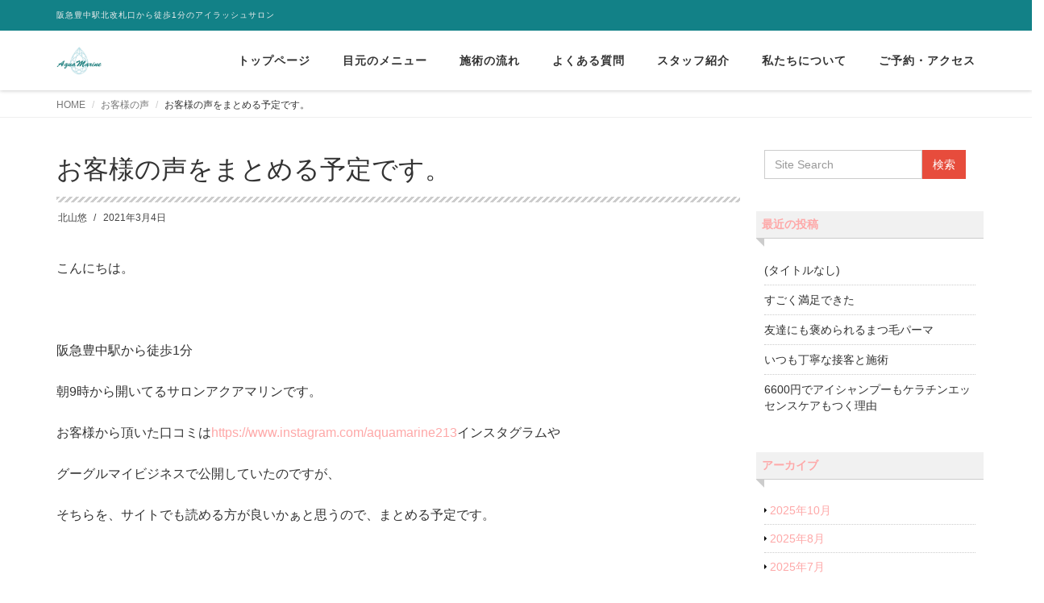

--- FILE ---
content_type: text/html; charset=UTF-8
request_url: https://msworks.work/voice/579/
body_size: 32201
content:
<!DOCTYPE html>
<html lang="ja"
	prefix="og: https://ogp.me/ns#" >

<head>
	<!-- Global site tag (gtag.js) - Google Analytics -->
<script async src="https://www.googletagmanager.com/gtag/js?id=G-C7MYDX5H8R"></script>
<script>
  window.dataLayer = window.dataLayer || [];
  function gtag(){dataLayer.push(arguments);}
  gtag('js', new Date());

  gtag('config', 'G-C7MYDX5H8R');
</script>
  <meta charset="UTF-8">
  <meta name="viewport" content="width=device-width, initial-scale=1">
  <title>お客様の声をまとめる予定です。 | 阪急豊中駅スグまつげのことなら｜アクアマリン</title>

		<!-- All in One SEO 4.0.18 -->
		<meta name="keywords" content="お客様の声,ドライヘッドスパ,まつ毛エクステ,まつ毛パーマ,まつ毛パーマ上下,口コミ,眉ワックス" />
		<link rel="canonical" href="https://msworks.work/voice/579/" />
		<meta property="og:site_name" content="阪急豊中駅スグまつげのことなら｜アクアマリン" />
		<meta property="og:type" content="article" />
		<meta property="og:title" content="お客様の声をまとめる予定です。 | 阪急豊中駅スグまつげのことなら｜アクアマリン" />
		<meta property="og:url" content="https://msworks.work/voice/579/" />
		<meta property="fb:admins" content="yuu.kit" />
		<meta property="og:image" content="https://msworks.work/wp/wp/wp-content/uploads/2021/01/450279_s.jpg" />
		<meta property="og:image:secure_url" content="https://msworks.work/wp/wp/wp-content/uploads/2021/01/450279_s.jpg" />
		<meta property="og:image:width" content="640" />
		<meta property="og:image:height" content="427" />
		<meta property="article:published_time" content="2021-03-04T07:17:49Z" />
		<meta property="article:modified_time" content="2021-03-04T07:17:49Z" />
		<meta property="twitter:card" content="summary" />
		<meta property="twitter:domain" content="msworks.work" />
		<meta property="twitter:title" content="お客様の声をまとめる予定です。 | 阪急豊中駅スグまつげのことなら｜アクアマリン" />
		<meta property="twitter:image" content="https://msworks.work/wp/wp/wp-content/uploads/2021/01/450279_s.jpg" />
		<script type="application/ld+json" class="aioseo-schema">
			{"@context":"https:\/\/schema.org","@graph":[{"@type":"WebSite","@id":"https:\/\/msworks.work\/#website","url":"https:\/\/msworks.work\/","name":"\u962a\u6025\u8c4a\u4e2d\u99c5\u30b9\u30b0\u307e\u3064\u3052\u306e\u3053\u3068\u306a\u3089\uff5c\u30a2\u30af\u30a2\u30de\u30ea\u30f3","description":"\u962a\u6025\u8c4a\u4e2d\u99c5\u5317\u6539\u672d\u53e3\u304b\u3089\u5f92\u6b691\u5206\u306e\u30a2\u30a4\u30e9\u30c3\u30b7\u30e5\u30b5\u30ed\u30f3","publisher":{"@id":"https:\/\/msworks.work\/#organization"}},{"@type":"Organization","@id":"https:\/\/msworks.work\/#organization","name":"\u962a\u6025\u8c4a\u4e2d\u99c5\u30b9\u30b0\u307e\u3064\u3052\u306e\u3053\u3068\u306a\u3089\uff5c\u30a2\u30af\u30a2\u30de\u30ea\u30f3","url":"https:\/\/msworks.work\/","logo":{"@type":"ImageObject","@id":"https:\/\/msworks.work\/#organizationLogo","url":"https:\/\/msworks.work\/wp\/wp\/wp-content\/uploads\/2020\/10\/\u30ed\u30b4\u6b63\u65b9\u5f622.png","width":"704","height":"704"},"image":{"@id":"https:\/\/msworks.work\/#organizationLogo"}},{"@type":"BreadcrumbList","@id":"https:\/\/msworks.work\/voice\/579\/#breadcrumblist","itemListElement":[{"@type":"ListItem","@id":"https:\/\/msworks.work\/#listItem","position":"1","item":{"@id":"https:\/\/msworks.work\/#item","name":"\u30db\u30fc\u30e0","description":"\u962a\u6025\u8c4a\u4e2d\u99c5\u5317\u6539\u672d\u53e3\u304b\u3089\u5f92\u6b691\u5206\u306e\u30a2\u30a4\u30e9\u30c3\u30b7\u30e5\u30b5\u30ed\u30f3","url":"https:\/\/msworks.work\/"},"nextItem":"https:\/\/msworks.work\/voice\/#listItem"},{"@type":"ListItem","@id":"https:\/\/msworks.work\/voice\/#listItem","position":"2","item":{"@id":"https:\/\/msworks.work\/voice\/#item","name":"\u304a\u5ba2\u69d8\u306e\u58f0","url":"https:\/\/msworks.work\/voice\/"},"previousItem":"https:\/\/msworks.work\/#listItem"}]},{"@type":"Person","@id":"https:\/\/msworks.work\/author\/aquamarine\/#author","url":"https:\/\/msworks.work\/author\/aquamarine\/","name":"\u5317\u5c71\u60a0","image":{"@type":"ImageObject","@id":"https:\/\/msworks.work\/voice\/579\/#authorImage","url":"https:\/\/secure.gravatar.com\/avatar\/477947ec2e1de19307e517a82438d6d0?s=96&d=mm&r=g","width":"96","height":"96","caption":"\u5317\u5c71\u60a0"}}]}
		</script>
		<script type="text/javascript" >
			window.ga=window.ga||function(){(ga.q=ga.q||[]).push(arguments)};ga.l=+new Date;
			ga('create', "G-C7MYDX5H8R", 'auto');
			ga('send', 'pageview');
		</script>
		<script async src="https://www.google-analytics.com/analytics.js"></script>
		<!-- All in One SEO -->

<link rel='dns-prefetch' href='//s.w.org' />
<link rel="alternate" type="application/rss+xml" title="阪急豊中駅スグまつげのことなら｜アクアマリン &raquo; フィード" href="https://msworks.work/feed/" />
<link rel="alternate" type="application/rss+xml" title="阪急豊中駅スグまつげのことなら｜アクアマリン &raquo; コメントフィード" href="https://msworks.work/comments/feed/" />
<link rel="alternate" type="application/rss+xml" title="阪急豊中駅スグまつげのことなら｜アクアマリン &raquo; お客様の声をまとめる予定です。 のコメントのフィード" href="https://msworks.work/voice/579/feed/" />
		<script type="text/javascript">
			window._wpemojiSettings = {"baseUrl":"https:\/\/s.w.org\/images\/core\/emoji\/13.0.1\/72x72\/","ext":".png","svgUrl":"https:\/\/s.w.org\/images\/core\/emoji\/13.0.1\/svg\/","svgExt":".svg","source":{"concatemoji":"https:\/\/msworks.work\/wp\/wp\/wp-includes\/js\/wp-emoji-release.min.js?ver=5.6.16"}};
			!function(e,a,t){var n,r,o,i=a.createElement("canvas"),p=i.getContext&&i.getContext("2d");function s(e,t){var a=String.fromCharCode;p.clearRect(0,0,i.width,i.height),p.fillText(a.apply(this,e),0,0);e=i.toDataURL();return p.clearRect(0,0,i.width,i.height),p.fillText(a.apply(this,t),0,0),e===i.toDataURL()}function c(e){var t=a.createElement("script");t.src=e,t.defer=t.type="text/javascript",a.getElementsByTagName("head")[0].appendChild(t)}for(o=Array("flag","emoji"),t.supports={everything:!0,everythingExceptFlag:!0},r=0;r<o.length;r++)t.supports[o[r]]=function(e){if(!p||!p.fillText)return!1;switch(p.textBaseline="top",p.font="600 32px Arial",e){case"flag":return s([127987,65039,8205,9895,65039],[127987,65039,8203,9895,65039])?!1:!s([55356,56826,55356,56819],[55356,56826,8203,55356,56819])&&!s([55356,57332,56128,56423,56128,56418,56128,56421,56128,56430,56128,56423,56128,56447],[55356,57332,8203,56128,56423,8203,56128,56418,8203,56128,56421,8203,56128,56430,8203,56128,56423,8203,56128,56447]);case"emoji":return!s([55357,56424,8205,55356,57212],[55357,56424,8203,55356,57212])}return!1}(o[r]),t.supports.everything=t.supports.everything&&t.supports[o[r]],"flag"!==o[r]&&(t.supports.everythingExceptFlag=t.supports.everythingExceptFlag&&t.supports[o[r]]);t.supports.everythingExceptFlag=t.supports.everythingExceptFlag&&!t.supports.flag,t.DOMReady=!1,t.readyCallback=function(){t.DOMReady=!0},t.supports.everything||(n=function(){t.readyCallback()},a.addEventListener?(a.addEventListener("DOMContentLoaded",n,!1),e.addEventListener("load",n,!1)):(e.attachEvent("onload",n),a.attachEvent("onreadystatechange",function(){"complete"===a.readyState&&t.readyCallback()})),(n=t.source||{}).concatemoji?c(n.concatemoji):n.wpemoji&&n.twemoji&&(c(n.twemoji),c(n.wpemoji)))}(window,document,window._wpemojiSettings);
		</script>
		<style type="text/css">
img.wp-smiley,
img.emoji {
	display: inline !important;
	border: none !important;
	box-shadow: none !important;
	height: 1em !important;
	width: 1em !important;
	margin: 0 .07em !important;
	vertical-align: -0.1em !important;
	background: none !important;
	padding: 0 !important;
}
</style>
	<link rel='stylesheet' id='wp-block-library-css'  href='https://msworks.work/wp/wp/wp-includes/css/dist/block-library/style.min.css?ver=5.6.16' type='text/css' media='all' />
<link rel='stylesheet' id='wp-block-library-theme-css'  href='https://msworks.work/wp/wp/wp-includes/css/dist/block-library/theme.min.css?ver=5.6.16' type='text/css' media='all' />
<link rel='stylesheet' id='contact-form-7-css'  href='https://msworks.work/wp/wp/wp-content/plugins/contact-form-7/includes/css/styles.css?ver=5.3.2' type='text/css' media='all' />
<link rel='stylesheet' id='bootstrap-css'  href='https://msworks.work/wp/wp/wp-content/themes/aquamarine_theme/assets/css/bootstrap.css?ver=5.6.16' type='text/css' media='all' />
<link rel='stylesheet' id='font-awesome-css'  href='https://msworks.work/wp/wp/wp-content/themes/aquamarine_theme/assets/css/font-awesome.css?ver=5.6.16' type='text/css' media='all' />
<link rel='stylesheet' id='line-icons-css'  href='https://msworks.work/wp/wp/wp-content/themes/aquamarine_theme/assets/plugins/line-icons/line-icons.css?ver=5.6.16' type='text/css' media='all' />
<link rel='stylesheet' id='owl-carousel-css'  href='https://msworks.work/wp/wp/wp-content/themes/aquamarine_theme/assets/plugins/owl-carousel/owl.carousel.css?ver=5.6.16' type='text/css' media='all' />
<link rel='stylesheet' id='slick-css'  href='https://msworks.work/wp/wp/wp-content/themes/aquamarine_theme/assets/plugins/slick/slick.css?ver=5.6.16' type='text/css' media='all' />
<link rel='stylesheet' id='slick-theme-css'  href='https://msworks.work/wp/wp/wp-content/themes/aquamarine_theme/assets/plugins/slick/slick-theme.css?ver=5.6.16' type='text/css' media='all' />
<link rel='stylesheet' id='dekiru-blog-style-css'  href='https://msworks.work/wp/wp/wp-content/themes/aquamarine_theme/assets/css/blog.style.css?ver=5.6.16' type='text/css' media='all' />
<link rel='stylesheet' id='dekiru-header-css'  href='https://msworks.work/wp/wp/wp-content/themes/aquamarine_theme/assets/css/header.css?ver=5.6.16' type='text/css' media='all' />
<link rel='stylesheet' id='dekiru-footer-css'  href='https://msworks.work/wp/wp/wp-content/themes/aquamarine_theme/assets/css/footer.css?ver=5.6.16' type='text/css' media='all' />
<link rel='stylesheet' id='dekiru-default-style-css'  href='https://msworks.work/wp/wp/wp-content/themes/aquamarine_theme/assets/css/default.css?ver=5.6.16' type='text/css' media='all' />
<link rel='stylesheet' id='dekiru-style-css'  href='https://msworks.work/wp/wp/wp-content/themes/aquamarine_theme/style.css?ver=5.6.16' type='text/css' media='all' />
<script type='text/javascript' src='https://msworks.work/wp/wp/wp-includes/js/jquery/jquery.min.js?ver=3.5.1' id='jquery-core-js'></script>
<script type='text/javascript' src='https://msworks.work/wp/wp/wp-includes/js/jquery/jquery-migrate.min.js?ver=3.3.2' id='jquery-migrate-js'></script>
<link rel="https://api.w.org/" href="https://msworks.work/wp-json/" /><link rel="alternate" type="application/json" href="https://msworks.work/wp-json/wp/v2/posts/579" /><link rel="EditURI" type="application/rsd+xml" title="RSD" href="https://msworks.work/wp/wp/xmlrpc.php?rsd" />
<link rel="wlwmanifest" type="application/wlwmanifest+xml" href="https://msworks.work/wp/wp/wp-includes/wlwmanifest.xml" /> 
<meta name="generator" content="WordPress 5.6.16" />
<link rel='shortlink' href='https://msworks.work/?p=579' />
<link rel="alternate" type="application/json+oembed" href="https://msworks.work/wp-json/oembed/1.0/embed?url=https%3A%2F%2Fmsworks.work%2Fvoice%2F579%2F" />
<link rel="alternate" type="text/xml+oembed" href="https://msworks.work/wp-json/oembed/1.0/embed?url=https%3A%2F%2Fmsworks.work%2Fvoice%2F579%2F&#038;format=xml" />
<link rel="icon" href="https://msworks.work/wp/wp/wp-content/uploads/2020/10/cropped-ロゴ正方形2-32x32.png" sizes="32x32" />
<link rel="icon" href="https://msworks.work/wp/wp/wp-content/uploads/2020/10/cropped-ロゴ正方形2-192x192.png" sizes="192x192" />
<link rel="apple-touch-icon" href="https://msworks.work/wp/wp/wp-content/uploads/2020/10/cropped-ロゴ正方形2-180x180.png" />
<meta name="msapplication-TileImage" content="https://msworks.work/wp/wp/wp-content/uploads/2020/10/cropped-ロゴ正方形2-270x270.png" />
</head>

<body class="post-template-default single single-post postid-579 single-format-standard wp-custom-logo header-fixed header-fixed-space-v2">
  <div class="wrapper">
    <div class="header-v8 header-sticky">
      <div class="blog-topbar">
        <div class="container">
          <ul class="topbar-list topbar-menu">
            <li>阪急豊中駅北改札口から徒歩1分のアイラッシュサロン</li>
          </ul>
        </div>
      </div>

      <div class="navbar navbar-default mega-menu" role="navigation">
        <div class="container">
          <div class="res-container">
            <div class="navbar-brand">
                                          <a href="https://msworks.work/" class="custom-logo-link" rel="home"><img width="699" height="435" src="https://msworks.work/wp/wp/wp-content/uploads/2020/09/cropped-logo-e1600147365473-2.png" class="custom-logo" alt="阪急豊中駅スグまつげのことなら｜アクアマリン" srcset="https://msworks.work/wp/wp/wp-content/uploads/2020/09/cropped-logo-e1600147365473-2.png 699w, https://msworks.work/wp/wp/wp-content/uploads/2020/09/cropped-logo-e1600147365473-2-300x187.png 300w" sizes="(max-width: 699px) 100vw, 699px" /></a>                                        </div>
            <button type="button" class="navbar-toggle" data-toggle="collapse"
              data-target=".navbar-responsive-collapse">
              <span class="navbar-bar"></span>
              <span>メニュー</span>
            </button>
          </div><!-- .navbar-header -->

          <div class="collapse navbar-collapse navbar-responsive-collapse"><ul id="menu-%e3%82%b0%e3%83%ad%e3%83%bc%e3%83%90%e3%83%ab%e3%83%a1%e3%83%8b%e3%83%a5%e3%83%bc" class="nav navbar-nav"><li><a href="https://msworks.work/">トップページ</a></li>
<li><a href="https://msworks.work/menu/">目元のメニュー</a></li>
<li><a href="https://msworks.work/flow/">施術の流れ</a></li>
<li><a href="https://msworks.work/category/faq/">よくある質問</a></li>
<li><a href="https://msworks.work/staff/">スタッフ紹介</a></li>
<li><a href="https://msworks.work/company/">私たちについて</a></li>
<li><a href="https://msworks.work/booking/">ご予約・アクセス</a></li>
</ul></div>
        </div><!-- .container -->
      </div><!-- .navbar .navbar-default .mega-menu -->

    </div><!-- .header -->

	<div class="breadcrumbs"><div class="container"><ul class="breadcrumb">
	<li class="level-1 top"><a href="https://msworks.work/">HOME</a></li>
	<li class="level-2 sub"><a href="https://msworks.work/category/voice/">お客様の声</a></li>
	<li class="level-3 sub tail current">お客様の声をまとめる予定です。</li>
</ul>
</div></div>
	<div class="container content">
		<div class="row">
			<div class="col-md-9 md-margin-bottom-50">
				<div class="blog-grid margin-bottom-30">
					<h1 class="blog-grid-title-lg">お客様の声をまとめる予定です。</h1>
					<div class="overflow-h margin-bottom-10">
						<ul class="blog-grid-info pull-left">
							<li><a href="https://msworks.work/author/aquamarine/" title="北山悠 の投稿" rel="author">北山悠</a></li>
							<li>2021年3月4日</li>
						</ul>
					</div>
				</div>

				<div id="post-579" class="post-579 post type-post status-publish format-standard has-post-thumbnail hentry category-voice category-9 tag-110 tag-100 tag-19 tag-20 tag-21 tag-57 tag-75">
					<p>こんにちは。</p>
<p>&nbsp;</p>
<p>阪急豊中駅から徒歩1分</p>
<p>朝9時から開いてるサロンアクアマリンです。</p>
<p>お客様から頂いた口コミは<a href="https://www.instagram.com/aquamarine213">https://www.instagram.com/aquamarine213</a>インスタグラムや</p>
<p>グーグルマイビジネスで公開していたのですが、</p>
<p>そちらを、サイトでも読める方が良いかぁと思うので、まとめる予定です。</p>
<p>&nbsp;</p>
<p>まつ毛パーマやまつ毛エクステは目元の大変繊細な場所の施術ですし、</p>
<p>眉ワックスも痛みなど、不安になるかなと思います。</p>
<p>少し時間がかかるかもしれませんが、頑張ります。</p>
<p>&nbsp;</p>
<p><a href="https://msworks.work/voice/411/">何度も鏡見ちゃいますね！</a>ブログにもいくつかアップしています。</p>
<p>「お客様の声」というテーマでありますので、</p>
<p>読んでみてください（^-^）</p>
<p>&nbsp;</p>
<p>&nbsp;</p>
          				</div>

									<ul class="blog-grid-tags">
													<li><a href="https://msworks.work/category/voice/">お客様の声</a></li>
													<li><a href="https://msworks.work/category/%e6%83%b3%e3%81%84/">想い</a></li>
																			<li><a href="https://msworks.work/tag/%e3%81%8a%e5%ae%a2%e6%a7%98%e3%81%ae%e5%a3%b0/">お客様の声</a></li>
													<li><a href="https://msworks.work/tag/%e3%83%89%e3%83%a9%e3%82%a4%e3%83%98%e3%83%83%e3%83%89%e3%82%b9%e3%83%91/">ドライヘッドスパ</a></li>
													<li><a href="https://msworks.work/tag/%e3%81%be%e3%81%a4%e6%af%9b%e3%82%a8%e3%82%af%e3%82%b9%e3%83%86/">まつ毛エクステ</a></li>
													<li><a href="https://msworks.work/tag/%e3%81%be%e3%81%a4%e6%af%9b%e3%83%91%e3%83%bc%e3%83%9e/">まつ毛パーマ</a></li>
													<li><a href="https://msworks.work/tag/%e3%81%be%e3%81%a4%e6%af%9b%e3%83%91%e3%83%bc%e3%83%9e%e4%b8%8a%e4%b8%8b/">まつ毛パーマ上下</a></li>
													<li><a href="https://msworks.work/tag/%e5%8f%a3%e3%82%b3%e3%83%9f/">口コミ</a></li>
													<li><a href="https://msworks.work/tag/%e7%9c%89%e3%83%af%e3%83%83%e3%82%af%e3%82%b9/">眉ワックス</a></li>
											</ul>
				

			</div>

			
<div class="col-md-3 magazine-page">
			<div id="secondary" class="widget-area" role="complementary">
			<section id="search-2" class="widget widget_search margin-bottom-40"><div class="input-group margin-bottom-30"><form method="get" action="https://msworks.work"><input type="text" name="s" class="form-control" placeholder="Site Search" value=""><span class="input-group-btn"><input type="submit" class="btn-u" value="検索" /></span></form></div></section>
		<section id="recent-posts-2" class="widget widget_recent_entries margin-bottom-40">
		<h2 class="title-v4">最近の投稿</h2>
		<ul>
											<li>
					<a href="https://msworks.work/voice/1533/">(タイトルなし)</a>
									</li>
											<li>
					<a href="https://msworks.work/voice/1531/">すごく満足できた</a>
									</li>
											<li>
					<a href="https://msworks.work/voice/1529/">友達にも褒められるまつ毛パーマ</a>
									</li>
											<li>
					<a href="https://msworks.work/voice/1525/">いつも丁寧な接客と施術</a>
									</li>
											<li>
					<a href="https://msworks.work/blog/1523/">6600円でアイシャンプーもケラチンエッセンスケアもつく理由</a>
									</li>
					</ul>

		</section><section id="archives-2" class="widget widget_archive margin-bottom-40"><h2 class="title-v4">アーカイブ</h2>
			<ul>
					<li><a href='https://msworks.work/date/2025/10/'>2025年10月</a></li>
	<li><a href='https://msworks.work/date/2025/08/'>2025年8月</a></li>
	<li><a href='https://msworks.work/date/2025/07/'>2025年7月</a></li>
	<li><a href='https://msworks.work/date/2025/05/'>2025年5月</a></li>
	<li><a href='https://msworks.work/date/2025/03/'>2025年3月</a></li>
	<li><a href='https://msworks.work/date/2025/01/'>2025年1月</a></li>
	<li><a href='https://msworks.work/date/2024/12/'>2024年12月</a></li>
	<li><a href='https://msworks.work/date/2024/10/'>2024年10月</a></li>
	<li><a href='https://msworks.work/date/2024/08/'>2024年8月</a></li>
	<li><a href='https://msworks.work/date/2024/06/'>2024年6月</a></li>
	<li><a href='https://msworks.work/date/2024/05/'>2024年5月</a></li>
	<li><a href='https://msworks.work/date/2024/04/'>2024年4月</a></li>
	<li><a href='https://msworks.work/date/2024/03/'>2024年3月</a></li>
	<li><a href='https://msworks.work/date/2024/02/'>2024年2月</a></li>
	<li><a href='https://msworks.work/date/2024/01/'>2024年1月</a></li>
	<li><a href='https://msworks.work/date/2023/12/'>2023年12月</a></li>
	<li><a href='https://msworks.work/date/2023/11/'>2023年11月</a></li>
	<li><a href='https://msworks.work/date/2023/10/'>2023年10月</a></li>
	<li><a href='https://msworks.work/date/2023/09/'>2023年9月</a></li>
	<li><a href='https://msworks.work/date/2023/08/'>2023年8月</a></li>
	<li><a href='https://msworks.work/date/2023/07/'>2023年7月</a></li>
	<li><a href='https://msworks.work/date/2023/05/'>2023年5月</a></li>
	<li><a href='https://msworks.work/date/2023/03/'>2023年3月</a></li>
	<li><a href='https://msworks.work/date/2023/02/'>2023年2月</a></li>
	<li><a href='https://msworks.work/date/2023/01/'>2023年1月</a></li>
	<li><a href='https://msworks.work/date/2022/12/'>2022年12月</a></li>
	<li><a href='https://msworks.work/date/2022/09/'>2022年9月</a></li>
	<li><a href='https://msworks.work/date/2022/08/'>2022年8月</a></li>
	<li><a href='https://msworks.work/date/2022/07/'>2022年7月</a></li>
	<li><a href='https://msworks.work/date/2022/05/'>2022年5月</a></li>
	<li><a href='https://msworks.work/date/2022/04/'>2022年4月</a></li>
	<li><a href='https://msworks.work/date/2022/03/'>2022年3月</a></li>
	<li><a href='https://msworks.work/date/2022/02/'>2022年2月</a></li>
	<li><a href='https://msworks.work/date/2022/01/'>2022年1月</a></li>
	<li><a href='https://msworks.work/date/2021/12/'>2021年12月</a></li>
	<li><a href='https://msworks.work/date/2021/11/'>2021年11月</a></li>
	<li><a href='https://msworks.work/date/2021/10/'>2021年10月</a></li>
	<li><a href='https://msworks.work/date/2021/09/'>2021年9月</a></li>
	<li><a href='https://msworks.work/date/2021/08/'>2021年8月</a></li>
	<li><a href='https://msworks.work/date/2021/07/'>2021年7月</a></li>
	<li><a href='https://msworks.work/date/2021/06/'>2021年6月</a></li>
	<li><a href='https://msworks.work/date/2021/05/'>2021年5月</a></li>
	<li><a href='https://msworks.work/date/2021/04/'>2021年4月</a></li>
	<li><a href='https://msworks.work/date/2021/03/'>2021年3月</a></li>
	<li><a href='https://msworks.work/date/2021/02/'>2021年2月</a></li>
	<li><a href='https://msworks.work/date/2021/01/'>2021年1月</a></li>
	<li><a href='https://msworks.work/date/2020/12/'>2020年12月</a></li>
	<li><a href='https://msworks.work/date/2020/11/'>2020年11月</a></li>
	<li><a href='https://msworks.work/date/2020/10/'>2020年10月</a></li>
	<li><a href='https://msworks.work/date/2020/09/'>2020年9月</a></li>
	<li><a href='https://msworks.work/date/2020/08/'>2020年8月</a></li>
	<li><a href='https://msworks.work/date/2020/07/'>2020年7月</a></li>
	<li><a href='https://msworks.work/date/2020/03/'>2020年3月</a></li>
	<li><a href='https://msworks.work/date/2019/12/'>2019年12月</a></li>
			</ul>

			</section><section id="categories-2" class="widget widget_categories margin-bottom-40"><h2 class="title-v4">カテゴリー</h2>
			<ul>
					<li class="cat-item cat-item-2"><a href="https://msworks.work/category/voice/">お客様の声</a>
</li>
	<li class="cat-item cat-item-3"><a href="https://msworks.work/category/news/">お知らせ</a>
</li>
	<li class="cat-item cat-item-5"><a href="https://msworks.work/category/%e3%82%b9%e3%82%bf%e3%83%83%e3%83%95%e3%81%ae%e3%81%93%e3%81%a8/">スタッフのこと</a>
</li>
	<li class="cat-item cat-item-6"><a href="https://msworks.work/category/%e3%83%87%e3%82%b6%e3%82%a4%e3%83%b3/">デザイン</a>
</li>
	<li class="cat-item cat-item-7"><a href="https://msworks.work/category/blog/">ブログ</a>
</li>
	<li class="cat-item cat-item-123"><a href="https://msworks.work/category/%e3%83%98%e3%83%83%e3%83%89%e3%82%b9%e3%83%91%e3%80%80%e5%8f%a3%e3%82%b3%e3%83%9f/">ヘッドスパ　口コミ</a>
</li>
	<li class="cat-item cat-item-121"><a href="https://msworks.work/category/%e3%81%be%e3%81%a4%e6%af%9b%e3%82%a8%e3%82%af%e3%82%b9%e3%83%86%e3%80%80%e5%8f%a3%e3%82%b3%e3%83%9f/">まつ毛エクステ　口コミ</a>
</li>
	<li class="cat-item cat-item-120"><a href="https://msworks.work/category/%e3%81%be%e3%81%a4%e6%af%9b%e3%83%91%e3%83%bc%e3%83%9e%e3%80%80%e5%8f%a3%e3%82%b3%e3%83%9f/">まつ毛パーマ　口コミ</a>
</li>
	<li class="cat-item cat-item-8"><a href="https://msworks.work/category/%e3%83%a1%e3%83%8b%e3%83%a5%e3%83%bc/">メニュー</a>
</li>
	<li class="cat-item cat-item-4"><a href="https://msworks.work/category/faq/">よくある質問</a>
</li>
	<li class="cat-item cat-item-9"><a href="https://msworks.work/category/%e6%83%b3%e3%81%84/">想い</a>
</li>
	<li class="cat-item cat-item-1"><a href="https://msworks.work/category/%e6%9c%aa%e5%88%86%e9%a1%9e/">未分類</a>
</li>
	<li class="cat-item cat-item-122"><a href="https://msworks.work/category/%e7%9c%89%e3%83%af%e3%83%83%e3%82%af%e3%82%b9%e3%80%80%e7%9c%89%e3%82%ab%e3%83%83%e3%83%88%e3%80%80%e5%8f%a3%e3%82%b3%e3%83%9f/">眉ワックス　眉カット　口コミ</a>
</li>
	<li class="cat-item cat-item-97"><a href="https://msworks.work/category/%e7%be%8e%e5%ae%b9/">美容</a>
</li>
	<li class="cat-item cat-item-10"><a href="https://msworks.work/category/%e9%96%8b%e5%ba%97%e6%ba%96%e5%82%99%e6%9c%9f%e3%81%ae%e3%83%96%e3%83%ad%e3%82%b0/">開店準備期のブログ</a>
</li>
			</ul>

			</section>		</div><!-- #secondary -->
	</div>
		</div>
	</div>


<div class="footer-info">

        <div class="row">
            <div class="col-sm-6"><div class="img"><img src="https://msworks.work/wp/wp/wp-content/themes/aquamarine_theme/assets/img/footer-img.jpg" alt="アクアマリン"></div></div>
            <div class="col-sm-6">
                <div class="logo"><img src="https://msworks.work/wp/wp/wp-content/themes/aquamarine_theme/assets/img/logo.jpg" alt="アクアマリン"></div>
                <p class="address">〒560-0026<br>
                    大阪府豊中市玉井町1丁目2-13　ゆたか第3ビル４A<br>
                    TEL 06-7710-2134<br>
                    OPEN 9:00～18:00</p>
                <ul class="info">
                    <li><a href="https://www.facebook.com/yuu.kit.jp" target="_blank"><img src="https://msworks.work/wp/wp/wp-content/themes/aquamarine_theme/assets/img/ico_facebook.png" alt="アクアマリンのフェイスブック"></a></li>
                    <li><a href="https://www.instagram.com/aquamarine213/?hl=ja" target="_blank"><img src="https://msworks.work/wp/wp/wp-content/themes/aquamarine_theme/assets/img/ico_insta.jpg" alt="アクアマリンのインスタグラム"></a></li>
                    <li class="btn"><a href="/booking/">地図を見る</a></li>
                </ul>
            </div>
        </div>
</div>
	<div class="footer-v8">
        
		<div class="footer">
        <div class="container">
            <ul class="row other_content">
                <li class="col-sm-3 col-xs-6"><a href="/sdgs/"><img src="https://msworks.work/wp/wp/wp-content/themes/aquamarine_theme/assets/img/top_img05.png" alt="エムズワークスのSDGs"></a>
                </li>
                <li class="col-sm-3 col-xs-6"><a href="/recruit/"><img src="https://msworks.work/wp/wp/wp-content/themes/aquamarine_theme/assets/img/top_img07.png" alt="アイリストスタッフ募集"></a>
                </li>
                <li class="col-sm-3 col-xs-6"><a href="https://msworks213.thebase.in/" target="_blank"><img src="https://msworks.work/wp/wp/wp-content/themes/aquamarine_theme/assets/img/top_img08.png" alt="オンラインショップ"></a>
                </li>
                <li class="col-sm-3 col-xs-6"><a href="https://smiletoyonaka.jimdofree.com/" target="_blank"><img src="https://msworks.work/wp/wp/wp-content/themes/aquamarine_theme/assets/img/top_img06.png" alt="とよなか子育て応援マガジンスマイル設置店"></a>
                </li>
            </ul>
        </div>
			<div class="container">
				<div class="row">

					<div class="col-md-3 md-margin-bottom-40">
						<section id="nav_menu-2" class="widget widget_nav_menu margin-bottom-20"><div class="menu-%e3%83%95%e3%83%83%e3%82%bf%e3%83%bc%e3%83%a1%e3%83%8b%e3%83%a5%e3%83%bc-container"><ul id="menu-%e3%83%95%e3%83%83%e3%82%bf%e3%83%bc%e3%83%a1%e3%83%8b%e3%83%a5%e3%83%bc" class="menu"><li><a href="https://msworks.work/against/">衛生対策について</a></li>
<li><a href="https://msworks.work/privacy-policy/">プライバシーポリシー</a></li>
<li><a href="https://msworks.work/sitemap/">サイトマップ</a></li>
</ul></div></section>					</div><!-- .col-md-3 -->

					<div class="col-md-3 md-margin-bottom-40">
											</div><!-- .col-md-3 -->

					<div class="col-md-3 md-margin-bottom-40">
											</div><!-- .col-md-3 -->

					<div class="col-md-3 md-margin-bottom-40">
											</div><!-- .col-md-3 -->

				</div><!-- .row -->
			</div><!-- .container -->
		</div><!-- .footer -->

		<div class="copyright"><div class="container"><div class="row"><div class="col-md-12"><div>Copyright &copy; 阪急豊中駅スグまつげのことなら｜アクアマリン All Rights Reserved.</div></div></div></div></div>
	</div><!-- .footer-v1 -->

</div><!-- .wrapper -->

<script type='text/javascript' id='contact-form-7-js-extra'>
/* <![CDATA[ */
var wpcf7 = {"apiSettings":{"root":"https:\/\/msworks.work\/wp-json\/contact-form-7\/v1","namespace":"contact-form-7\/v1"}};
/* ]]> */
</script>
<script type='text/javascript' src='https://msworks.work/wp/wp/wp-content/plugins/contact-form-7/includes/js/scripts.js?ver=5.3.2' id='contact-form-7-js'></script>
<script type='text/javascript' src='https://msworks.work/wp/wp/wp-includes/js/comment-reply.min.js?ver=5.6.16' id='comment-reply-js'></script>
<script type='text/javascript' src='https://msworks.work/wp/wp/wp-content/themes/aquamarine_theme/assets/js/bootstrap.js?ver=5.6.16' id='bootstrap-js'></script>
<script type='text/javascript' src='https://msworks.work/wp/wp/wp-content/themes/aquamarine_theme/assets/plugins/owl-carousel/owl.carousel.js?ver=5.6.16' id='owl-carousel-js'></script>
<script type='text/javascript' src='https://msworks.work/wp/wp/wp-content/themes/aquamarine_theme/assets/plugins/slick/slick.js?ver=5.6.16' id='slick-js'></script>
<script type='text/javascript' src='https://msworks.work/wp/wp/wp-content/themes/aquamarine_theme/assets/js/app.js?ver=5.6.16' id='dekiru-app-js-js'></script>
<script type='text/javascript' src='https://msworks.work/wp/wp/wp-content/themes/aquamarine_theme/assets/js/custom.js?ver=5.6.16' id='dekiru-custom-js-js'></script>
<script type='text/javascript' src='https://msworks.work/wp/wp/wp-includes/js/wp-embed.min.js?ver=5.6.16' id='wp-embed-js'></script>

</body>
</html>


--- FILE ---
content_type: text/css
request_url: https://msworks.work/wp/wp/wp-content/themes/aquamarine_theme/assets/css/header.css?ver=5.6.16
body_size: 20353
content:
/* --------------------------------------------------
	[1. Header - Topbar blog]
---------------------------------------------------- */
.blog-topbar {
    background: #128187;
}
.blog-topbar .container,
.blog-topbar .container-fluid {
  padding-top: 5px;
  padding-bottom: 5px;
}

/* Topbar List */
.topbar-list {
  padding-left: 0;
  list-style: none;
  margin-bottom: 0;
  float: left;
}
.topbar-list > li {
  color: #eee;
  font-size: 10px;
  padding: 7px 0;
  position: relative;
  letter-spacing: 1px;
  display: inline-block;
}

.topbar-list li a {
  color: #eee;
}
.topbar-list li a:hover {
  color: #fff;
  text-decoration: none;
}
.topbar-log_reg li.home:before {
  display: none;
}

/* Topbar Dropdown */
.topbar-list .topbar-dropdown {
  top: 23px;
  left: -3px;
  z-index: 1;
  display: none;
  padding: 7px 0;
  list-style: none;
  min-width: 125px;
  background: #151515;
  position: absolute;
}
@media (min-width: 769px) {
  .topbar-list li:hover .topbar-dropdown {
    display: block;
  }
}

.topbar-list .topbar-dropdown li a {
  color: #eee;
  display: block;
  font-size: 10px;
  padding: 5px 15px;
  margin-bottom: 1px;
}
.topbar-list .topbar-dropdown li a:hover,
.topbar-list .topbar-dropdown li.active a {
  color: #fff;
}
.topbar-list .topbar-dropdown li a:hover {
  text-decoration: none;
}

/* Topbar Submenu */
.topbar-list .topbar-submenu {
  position: relative;
}
.topbar-list .topbar-submenu > a:after {
  top: 8px;
  right: 9px;
  font-size: 11px;
  content: "\f105";
  position: absolute;
  font-weight: normal;
  display: inline-block;
  font-family: FontAwesome;
}
.topbar-list .topbar-submenu:hover > .topbar-submenu-in {
  display: block;
}
.topbar-list .topbar-submenu > .topbar-submenu-in {
  top: 0;
  left: 100%;
  float: left;
  z-index: 1000;
  display: none;
  padding: 7px 0;
  font-size: 10px;
  min-width: 125px;
  text-align: left;
  list-style: none;
  background: #151515;
  position: absolute;
}
.topbar-list .topbar-submenu li:before {
  display: none;
}

.topbar-time {
  color: #fff;
  font-size: 10px;
  letter-spacing: 1px;
  padding: 7px 12px 7px 0;
  float: left;
}

.topbar-toggler {
  color: #fff;
  cursor: pointer;
  font-size: 16px;
  float: left;
  display: none;
  padding-top: 1px;
}

@media (max-width: 768px) {
  .topbar-toggler {
    display: block;
  }
  .topbar-menu {
    display: none;
  }
  .topbar-menu {
    clear: both;
    float: none;
    padding: 0 0 5px;
  }
  .topbar-menu li {
    display: block;
    padding: 7px 0;
  }
  .topbar-menu li:before {
    display: none;
  }
  .topbar-menu strong {
    font-weight: normal;
    opacity: 0.5;
  }
  .topbar-list .topbar-dropdown {
    background: none;
    top: 0;
    left: 10px;
    position: relative;
    min-width: auto;
    padding: 7px 0 0;
  }
  .topbar-list .topbar-submenu > .topbar-submenu-in {
    float: none;
    background: none;
    top: 0;
    left: 10px;
    position: relative;
    min-width: auto;
    display: block;
    padding: 7px 0 0;
  }
  .topbar-list .topbar-dropdown li {
    padding: 7px 0;
  }
  .topbar-list .topbar-dropdown li:last-child {
    padding-bottom: 0;
  }
  .topbar-list .topbar-dropdown li a {
    padding: 0;
  }
  .topbar-list .topbar-submenu > a:after {
    display: none;
  }
}

/*Bug fixed in v1.9*/
@media (min-width: 769px) {
  .topbar-menu {
    display: block !important;
  }
}

/* Search Box */
.blog-topbar .search-btn {
  color: #fff;
  cursor: pointer;
  font-size: 14px;
  padding: 7px 0 0 10px;
}
.blog-topbar .search-btn:hover {
  color: #bbb;
}

.topbar-search-block {
  top: 0;
  left: 0;
  width: 100%;
  display: none;
  background: #333;
}
.topbar-search-block .container {
  padding-top: 0;
  padding-bottom: 0;
}
.topbar-search-block form {
  position: relative;
}
.topbar-search-block .search-close {
  top: 10px;
  right: 0;
  color: #fff;
  cursor: pointer;
  position: absolute;
}
.topbar-search-block .form-control {
  padding: 0;
  color: #eee;
  border: none;
  min-height: 35px;
  font-weight: 200;
  background: #333;
}
.topbar-search-block .form-control:focus {
  -webkit-box-shadow: none;
  box-shadow: none;
}
.topbar-search-block .form-control::-moz-placeholder {
  color: #eee;
  font-weight: 200;
}
.topbar-search-block .form-control:-ms-input-placeholder {
  color: #eee;
  font-weight: 200;
}
.topbar-search-block .form-control::-webkit-input-placeholder {
  color: #eee;
  font-weight: 200;
}

/*--------------------------------------------------
	[3. Header - Navbar]
----------------------------------------------------*/

/*Navbar*/
.header-v8 {
  background: #fff;
  position: relative;
  -webkit-box-shadow: 0 0 5px #bbb;
  box-shadow: 0 0 5px #bbb;
}

@media (max-width: 991px) {
  .header-v8 {
    position: static;
  }
}

/*Containers
------------------------------------*/
@media (max-width: 991px) {
  .header-v8 .res-container:before,
  .header-v8 .res-container:after {
    content: " ";
    display: table;
  }

  .header-v8 .res-container:after {
    clear: both;
  }

  .header-v8 > .navbar > .container > .navbar-header,
  .header-v8 > .navbar > .container > .navbar-collapse {
    margin-left: 0;
    margin-right: 0;
  }
}

/*Navbar*/
.header-v8 .navbar {
  border: none;
  margin-bottom: 0;
  background-color: inherit;
}

/*Navbar Brand*/
.header-v8 .navbar-brand {
  position: relative;
  height: 74px;
  max-height: 74px;
  line-height: 60px;
  z-index: 1;
  padding-top: 20px;
}
.header-v8 .navbar-brand a {
  text-decoration: none;
  display: block;
}

.header-v8 .navbar-brand img {
  width: auto;
  height: auto;
  max-width: 100%;
  max-height: 35px;
  display: block;
  transition: all 0.2s linear;
}

/*Media Queries*/
@media (max-width: 991px) {
  .header-v8 .navbar-brand {
    padding-top: 15px;
    line-height: 45px;
    margin-right: 80px;
    height: 55px;
    max-heigth: 55px;
  }
  .header-v8 .navbar-brand img {
    max-height: 25px;
  }
}

@media (min-width: 992px) {
  .header-v8 .navbar-nav {
    float: right;
  }
}
@media (max-width: 768px) {
  .header-v8 .navbar-brand {
    padding-left: 0;
  }
}

/*Navbar Toggle*/
.header-v8 .navbar-toggle {
  border: none;
  padding: 9px 0;
}

.header-v8 .navbar-toggle .icon-bar {
  height: 1px;
  width: 30px;
  font-size: 20px;
  background: #333;
  margin-bottom: 7px;
}

.header-v8 .navbar-toggle .icon-bar:last-child {
  margin-bottom: 0;
}

.header-v8 .navbar-toggle,
.header-v8 .navbar-toggle:hover,
.header-v8 .navbar-toggle:focus {
  background: inherit;
}

/*Navbar Collapse*/
.header-v8 .navbar-collapse {
  position: relative;
}

/*Navbar Menu*/
.header-v8 .navbar-nav > li > a {
  color: #fff;
  font-size: 14px;
  font-weight: 600;
  letter-spacing: 1px;
}

.header-v8 .nav > li > a:hover,
.header-v8 .nav > li > a:focus {
  background: inherit;
}

/*--------------------------------------------------
	[4. Header - Responsive Navbar Style]
----------------------------------------------------*/

/*Responsive Navbar*/
@media (max-width: 991px) {
  .header-v8 .navbar-header {
    float: none;
  }

  .header-v8 .navbar-toggle {
    display: block;
    position: absolute;
    top: 4px;
    right: 10px;
    margin: 0;
    padding: 5px 3px;
    background-color: #f1f1f1;
    border-radius: 5px;
    font-weight: bold;
    font-size: 9px;
  }
  .header-v8 .navbar-toggle:hover {
    background-color: #cccccc;
  }
  .header-v8 .navbar-bar {
    width: 70%;
    display: block;
    height: 2px;
    background-color: #444;
    margin: 10px auto;
  }

  .header-v8 .navbar-bar::before,
  .header-v8 .navbar-bar::after {
    content: "";
    width: 100%;
    display: block;
    height: 2px;
    background-color: #444;
  }
  .header-v8 .navbar-bar::before {
    -webkit-transform: translateY(-7px);
    transform: translateY(-7px);
  }
  .header-v8 .navbar-bar::after {
    -webkit-transform: translateY(5px);
    transform: translateY(5px);
  }
  .header-v8 .navbar-collapse {
    border-color: #eee;
    border-bottom: 1px solid #eee;
  }

  .header-v8 .navbar-collapse.collapse {
    display: none !important;
  }

  .header-v8 .navbar-collapse.collapse.in {
    display: block !important;
    overflow-y: auto !important;
  }

  .header-v8 .navbar-nav {
    margin: 0;
    float: none !important;
  }

  .header-v8 .navbar-nav > li {
    float: none;
  }

  .header-v8 .navbar-nav > li > a {
    padding-top: 30px;
    padding-bottom: 40px;
  }

  /*Navbar Nav*/
  .header-v8 .navbar-nav > li > a {
    color: #444;
  }

  /*Pull Right*/
  .header-v8 .dropdown-menu.pull-right {
    float: none !important;
  }

  /*Navbar*/
  .header-v8 .navbar-nav .open > a:focus,
  .header-v8 .navbar-nav .open > a:hover {
    border-color: #eee;
  }

  /*Dropdown Menu Slide Down Effect*/
  .header-v8 .navbar-nav .dropdown-menu {
    background-color: transparent;
    padding: 0;
  }
  .header-v8 .navbar-nav .dropdown-menu li a {
    padding-top: 10px;
    padding-bottom: 7px;
  }

  .header-v8 .navbar-nav .dropdown > a {
    margin-right: 40px;
  }
  .header-v8 .navbar-nav .dropdown > button {
    position: absolute;
    top: 5px;
    right: 20px;
    font-size: 1.2em;
    font-weight: bold;
  }
  .header-v8 .navbar-nav .dropdown > a.dropdown-toggle {
    position: absolute;
    top: 7px;
    right: 20px;
    margin: 0;
    padding: 2px 6px 3px;
    font-size: 1.2em;
    font-weight: bold;
  }

  .header-v8 .navbar-nav .open .dropdown-menu {
    border: 0;
    float: none;
    width: auto;
    margin-top: 0;
    position: relative;
    -webkit-box-shadow: none;
    box-shadow: none;
    background-color: transparent;
  }

  .header-v8 .navbar-nav .open .dropdown-menu > li > a,
  .header-v8 .navbar-nav .open .dropdown-menu .dropdown-header {
    padding: 10px 15px 10px 25px;
  }

  .header-v8 .navbar-nav .open .dropdown-menu > li > a {
    line-height: 20px;
  }

  .header-v8 .navbar-nav .open .dropdown-menu > li > a:hover,
  .header-v8 .navbar-nav .open .dropdown-menu > li > a:focus {
    background-image: none;
  }

  .header-v8 .navbar-nav .open .dropdown-menu > li > a {
    color: #777;
  }

  .header-v8 .navbar-nav .open .dropdown-menu > li > a:hover,
  .header-v8 .navbar-nav .open .dropdown-menu > li > a:focus {
    background-color: transparent;
  }

  .header-v8 .navbar-nav .open .dropdown-menu > .active > a,
  .header-v8 .navbar-nav .open .dropdown-menu > .active > a:hover,
  .header-v8 .navbar-nav .open .dropdown-menu > .active > a:focus {
    background-color: transparent;
  }

  .header-v8 .navbar-nav .open .dropdown-menu > .disabled > a,
  .header-v8 .navbar-nav .open .dropdown-menu > .disabled > a:hover,
  .header-v8 .navbar-nav .open .dropdown-menu > .disabled > a:focus {
    background-color: transparent;
  }

  .header-v8 .dropdown-menu.no-bottom-space {
    padding-bottom: 0;
  }

  /*Design for max-width: 991px*/
  .header-v8 .navbar-collapse,
  .header-v8 .navbar-collapse .container {
    padding-left: 0 !important;
    padding-right: 0 !important;
    margin-left: 0;
    margin-right: 0;
  }

  .header-v8 .navbar-nav > li > a {
    font-size: 14px;
    padding: 10px 5px;
  }

  .header-v8 .navbar-nav > li {
    border-bottom: none;
    border-top: 1px solid #eee;
  }

  .header-v8 .navbar-nav > li:first-child {
    border-top: transparent;
  }

  .header-v8 .navbar-nav > .open > a,
  .header-v8 .navbar-nav > .open > a:hover,
  .header-v8 .navbar-nav > .open > a:focus {
    color: #555;
    background: inherit;
  }

  .header-v8 .navbar-nav > .active > a,
  .header-v8 .navbar-nav > .active > a:hover,
  .header-v8 .navbar-nav > .active > a:focus {
    background: inherit;
  }

  .header-v8 .dropdown-menu li {
    border-top: 1px solid #eee;
  }
  .header-v8 .dropdown .dropdown-submenu a {
    font-size: 13px;
    color: #555 !important;
  }
}

@media (min-width: 992px) {
  /*Navbar Collapse*/
  .header-v8 .navbar-collapse {
    padding: 0;
  }

  /*Navbar*/
  .header-v8 .navbar {
    min-height: 40px !important;
  }

  .header-v8 .container > .navbar-header,
  .header-v8 .container-fluid > .navbar-header,
  .header-v8 .container > .navbar-collapse,
  .header-v8 .container-fluid > .navbar-collapse {
    margin-bottom: -10px;
  }

  .header-v8 .navbar-nav {
    position: relative;
    transition: all 0.2s linear;
    /* bottom: -10px; */
  }

  .header-v8 .navbar-nav > li > a {
    padding: 10px 20px;
    line-height: 54px;
  }

  .header-v8 .navbar-nav > li:last-child > a {
    padding-right: 0;
  }

  .header-v8 .navbar-nav > li.home > a {
    padding-left: 0;
  }

  .header-v8 .navbar-nav > li > a,
  .header-v8 .navbar-nav > li > a:hover,
  .header-v8 .navbar-nav > li > a:focus,
  .header-v8 .navbar-nav > .active > a,
  .header-v8 .navbar-nav > .active > a:hover,
  .header-v8 .navbar-nav > .active > a:focus {
    color: #333;
    background: none;
  }

  .header-v8 .navbar-nav > .open > a,
  .header-v8 .navbar-nav > .open > a:hover,
  .header-v8 .navbar-nav > .open > a:focus {
    color: #333;
  }

  .header-v8 .dropdown button {
    display: none;
  }
  .header-v8 .navbar-nav .dropdown > a.dropdown-toggle {
    display: none;
  }

  /*Dropdown Menu*/
  .header-v8 .dropdown-menu {
    border: none;
    padding: 15px 0;
    min-width: 230px;
    border-radius: 0;
    background: #fff;
    z-index: 9999 !important;
  }

  .header-v8 .dropdown-menu > li > a {
    color: #777;
    font-size: 13px;
    font-weight: 400;
    padding: 6px 25px;
  }

  .header-v8 .dropdown-menu .active > a,
  .header-v8 .dropdown-menu li > a:hover {
    background: inherit;
    -webkit-filter: none !important;
    filter: none !important;
    -webkit-transition: all 0.1s ease-in-out;
    transition: all 0.1s ease-in-out;
  }

  .header-v8 .dropdown-menu li > a:focus {
    background: none;
    -webkit-filter: none !important;
    filter: none !important;
  }

  .header-v8 .navbar-nav > li.dropdown:hover > .dropdown-menu {
    display: block;
  }
  .header-v8 .navbar-nav > li.dropdown:hover > .dropdown-menu:last-child {
    right: 0;
  }

  .header-v8 .open > .dropdown-menu {
    display: none;
  }
}

/*--------------------------------------------------
	[5. Header - Submenu]
----------------------------------------------------*/

/*Dropdown Submenu for BS3
------------------------------------*/
.header-v8 .dropdown-submenu {
  position: relative;
}

.header-v8 .dropdown-submenu > a:after {
  top: 9px;
  right: 15px;
  font-size: 11px;
  content: "\f105";
  position: absolute;
  font-weight: normal;
  display: inline-block;
  font-family: FontAwesome;
}

@media (max-width: 991px) {
  .header-v8 .dropdown-submenu > a:after {
    content: " ";
  }
}

.header-v8 .dropdown-submenu > .dropdown-menu {
  top: -20px;
  left: 100%;
  margin-left: 0px;
}

/*Submenu comes from LEFT side*/
.header-v8 .dropdown-submenu > .dropdown-menu.submenu-left {
  left: -100%;
}

.header-v8 .dropdown-submenu:hover > .dropdown-menu {
  display: block;
}

@media (max-width: 991px) {
  .header-v8 .dropdown-submenu > .dropdown-menu {
    display: block;
    margin-left: 15px;
  }
}

.header-v8 .dropdown-submenu.pull-left {
  float: none;
}

.header-v8 .dropdown-submenu.pull-left > .dropdown-menu {
  left: -100%;
  margin-left: 10px;
}

.header-v8 .dropdown-menu li [class^="fa-"],
.header-v8 .dropdown-menu li [class*=" fa-"] {
  left: -3px;
  width: 1.25em;
  margin-right: 1px;
  position: relative;
  text-align: center;
  display: inline-block;
}
.header-v8 .dropdown-menu li [class^="fa-"].fa-lg,
.header-v8 .dropdown-menu li [class*=" fa-"].fa-lg {
  /* increased font size for fa-lg */
  width: 1.5625em;
}

/*--------------------------------------------------
	[6. Header - Mega Menu]
----------------------------------------------------*/

/*Mega Menu
------------------------------------*/
.header-v8 .mega-menu .nav,
.header-v8 .mega-menu .dropup,
.header-v8 .mega-menu .dropdown,
.header-v8 .mega-menu .collapse {
  position: relative;
}

.header-v8 .mega-menu .navbar-inner,
.header-v8 .mega-menu .container {
  position: static;
}

.header-v8 .mega-menu .dropdown-menu {
  left: auto;
}

.header-v8 .mega-menu .dropdown-menu > li {
  display: block;
}

.header-v8 .mega-menu .dropdown-submenu .dropdown-menu {
  left: 100%;
}

.header-v8 .mega-menu .nav.pull-right .dropdown-menu {
  right: 0;
}

.header-v8 .mega-menu .mega-menu-content {
  *zoom: 1;
  padding: 0;
}

.header-v8 .mega-menu .mega-menu-content:before,
.header-v8 .mega-menu .mega-menu-content:after {
  content: "";
  display: table;
  line-height: 0;
}

.header-v8 .mega-menu .mega-menu-content:after {
  clear: both;
}

.header-v8 .mega-menu.navbar .nav > li > .dropdown-menu:after,
.header-v8 .mega-menu.navbar .nav > li > .dropdown-menu:before {
  display: none;
}

.header-v8 .mega-menu .mega-menu-fullwidth .dropdown-menu {
  left: 0;
  right: 0;
  overflow: hidden;
}

/*Dropdown Menu*/
.header-v8 .mega-menu .mega-menu-fullwidth .dropdown-menu li a {
  padding: 0;
}

.header-v8 .mega-menu .mega-menu-fullwidth .dropdown-menu li h2 {
  color: #333;
  margin: 0 0 5px;
  font-size: 15px;
  font-weight: 400;
}

/*Dropdown Link List*/
.header-v8 .mega-menu .mega-menu-fullwidth .dropdown-link-list {
  padding-left: 0;
  list-style: none;
  margin-bottom: 0;
}

.header-v8 .mega-menu .mega-menu-fullwidth .dropdown-link-list li {
  display: block;
}

.header-v8 .mega-menu .mega-menu-fullwidth .dropdown-link-list li a {
  color: #777;
  display: block;
  padding: 8px 0;
  font-size: 13px;
  font-weight: 400;
  border-bottom: solid 1px #eee;
}

.header-v8 .mega-menu .mega-menu-fullwidth .dropdown-link-list li a:hover {
  text-decoration: none;
}

/*Responsive Mega Menu Content*/
@media (min-width: 768px) {
  .header-v8 .mega-menu .mega-menu-fullwidth .mega-menu-content .row {
    margin-right: 15px;
  }
}

@media (max-width: 991px) {
  /*Dropdown Menu*/
  .header-v8 .mega-menu .mega-menu-fullwidth .dropdown-menu {
    width: auto;
  }

  .header-v8 .mega-menu .mega-menu-fullwidth .dropdown-menu > li > ul {
    display: block;
  }

  .header-v8 .mega-menu .mega-menu-fullwidth .dropdown-menu li h2 {
    font-size: 13px;
    padding-left: 10px;
  }

  .header-v8 .mega-menu .mega-menu-fullwidth .dropdown-menu li a {
    border-top: none;
  }

  /*Dropdown Link List*/
  .header-v8 .mega-menu .mega-menu-fullwidth .dropdown-link-list > li > a {
    padding-left: 15px;
  }
}

@media (min-width: 992px) {
  .header-v8 .mega-menu .mega-menu-fullwidth .dropdown-menu {
    padding-top: 25px;
    margin-left: 15px;
    margin-right: 15px;
    padding-bottom: 25px;
  }
}

/*--------------------------------------------------
    [7. Header - Fixed]
----------------------------------------------------*/

/*Header*/
.header-fixed .header-v8.header-sticky {
  top: 0;
  left: 0;
  width: 100%;
  height: auto;
  z-index: 999;
  position: fixed;
}

/*Media Queries*/
@media (max-width: 991px) {
  .header-fixed .header-v8.header-sticky {
    position: static;
  }
}

@media (min-width: 992px) {
  /*Topbar v2*/
  .header-fixed .header-v8.header-fixed-shrink .blog-topbar {
    margin-top: -40px;
  }

  /*Navbar Brand*/
  .header-fixed .header-v8.header-fixed-shrink .navbar-brand {
    height: 65px;

    line-height: 36px;
    padding-bottom: 10px;
  }

  .header-fixed .header-v8.header-fixed-shrink .navbar-brand img {
    max-height: 25px;
  }

  /*Navbar Nav*/
  .header-fixed .header-v8.header-fixed-shrink .navbar-nav {
    margin-top: 8px;
  }
  .header-fixed .header-v8.header-fixed-shrink .navbar-nav > li > a {
    line-height: 30px;
  }

  /*Transition*/
  .header-v8 .blog-topbar,
  .header-v8 .navbar-brand,
  .header-v8 .navbar-nav > li > a,
  .header-fixed .header-v8.header-fixed-shrink .blog-topbar,
  .header-fixed .header-v8.header-fixed-shrink .navbar-brand,
  .header-fixed .header-v8.header-fixed-shrink .navbar-nav > li > a {
    -webkit-transition: all 0.3s cubic-bezier(0.5, 1, 0.7, 1);
    transition: all 0.3s cubic-bezier(0.5, 1, 0.7, 1);
  }

  .admin-bar.header-fixed .header-v8.header-sticky {
    padding-top: 32px;
  }
}

/*--------------------------------------------------
[8. Header Boxed Layout]
----------------------------------------------------*/

.boxed-layout.header-fixed .header-v8.header-sticky {
  left: inherit;
  width: inherit;
}

.boxed-layout-space.header-fixed .header-v8.header-sticky {
  top: 40px;
}

@media (max-width: 767px) {
  .boxed-layout-space.header-fixed .header-v8.header-sticky {
    top: 0;
  }
}


--- FILE ---
content_type: text/css
request_url: https://msworks.work/wp/wp/wp-content/themes/aquamarine_theme/assets/css/footer.css?ver=5.6.16
body_size: 3235
content:
/*--------------------------------------------------
	[Footer]
----------------------------------------------------*/
.footer-info .logo{
   width: 30%;
   margin: 10px auto 10px auto;
}
.footer-info .address{
   text-align: center;
}
.footer-info .img img{
    width: 100%;
}
.footer-info ul.info{
    list-style:none;
    text-align: center;
}
.footer-info ul.info li{ 
    display: inline-block;
}

.footer .other_content{
    list-style: none;
   padding-left: 0;
}
.footer .other_content li{
    margin-bottom: 20px;
}
.footer-v8 .footer {
    background: #6abec0;
  padding: 60px 0 40px;
}

.footer-v8 .footer img.footer-logo {
  margin-bottom: 30px;
}

.footer-v8 .footer h2 {
  color: #eee;
  font-size: 14px;
  font-weight: 400;
  line-height: 18px;
  margin: 2px 0 36px;
  position: relative;
}

.footer-v8 .footer h2:after {
  left: 0;
  width: 30px;
  height: 1px;
  content: " ";
  bottom: -10px;
  background: #eee;
  position: absolute;
}

.footer-v8 .footer p {
  color: #eee;
  font-size: 13px;
  font-weight: 400;
  line-height: 20px;
}

.footer-v8 .footer strong {
  color: #eee;
}

.footer-v8 .footer hr {
  margin: 15px 0;
  border-color: #222;
}

/*Footer Column One*/
.footer-v8 .footer .column-one span {
  color: #eee;
  display: block;
  font-size: 13px;
  font-weight: 600;
  margin-bottom: 5px;
}

.footer-v8 .footer .column-one a {
  color: #bbb;
  font-size: 13px;
}

.footer-v8 .footer .column-one a:hover {
  text-decoration: none;
}

/*Footer Tags v4*/
.footer-v8 .footer .tags-v4 li {
  line-height: 30px;
}

.footer-v8 .footer .tags-v4 a {
  color: #eee;
  border-color: #eee;
}

/*Footer Lists*/
.footer-v8 .footer .footer-lists {
  padding-left: 0;
  list-style: none;
}

.footer-v8 .footer .footer-lists li {
  display: block;
  font-size: 13px;
  margin-bottom: 5px;
}

.footer-v8 .footer .footer-lists li i {
  color: #bbb;
  margin-right: 3px;
  vertical-align: middle;
}

.footer-v8 .footer .footer-lists a {
  color: #bbb;
}

.footer-v8 .footer .footer-lists li a:hover {
  text-decoration: none;
}

/*Footer Latest News*/
.footer-v8 .footer .latest-news {
  overflow: hidden;
}

.footer-v8 .footer .latest-news img {
  float: left;
  width: 60px;
  height: auto;
  margin: 4px 10px 0 0;
}

.footer-v8 .footer .latest-news h3 {
  margin: 0 0 3px;
  font-size: 14px;
  line-height: 20px;
}

.footer-v8 .footer .latest-news h3 a {
  color: #fff;
}

.footer-v8 .footer .latest-news h3 a:hover {
  text-decoration: none;
}

.footer-v8 .footer .latest-news p {
  font-size: 12px;
  margin-bottom: 1px;
}

/*Footer Copyright
------------------------------------*/
.footer-v8 .copyright {
  padding: 15px 0;
    background: #128187;
  text-align: center;
}
.footer-v8 .copyright div {
  color: #fff;
}

.footer-v8 .copyright .terms-menu {
  margin: 5px 0 0;
}

.footer-v8 .copyright .terms-menu li {
  color: #bbb;
  font-size: 12px;
  line-height: 10px;
  margin-right: 2px;
  padding-left: 10px;
  padding-left: 10px;
  border-left: 1px solid #bbb;
}

.footer-v8 .copyright .terms-menu li:first-child {
  border-left: none;
  padding: 0 7px 0 0;
}

.footer-v8 .copyright .terms-menu li a {
  color: #bbb;
}

.footer-v8 .copyright .terms-menu li a:hover {
  color: #fff;
  text-decoration: none;
}


--- FILE ---
content_type: text/css
request_url: https://msworks.work/wp/wp/wp-content/themes/aquamarine_theme/style.css?ver=5.6.16
body_size: 10192
content:
/*
Theme Name: Aquamarineワードプレステーマ
Author: Aquamarine
Author URI: https://www.msworks.work/
Description: 
Version: 1.0
*/

body,
h1,
h2,
h3,
h4,
p,
div {
  font-family: -apple-system, "ヒラギノ角ゴ ProN W3",
    "Hiragino Kaku Gothic ProN", "メイリオ", Meiryo, Arial, sans-serif;

  color: #333;
  -webkit-text-size-adjust: 100%;
  -ms-text-size-adjust: 100%;
  -ms-word-wrap: break-word;
  word-wrap: break-word;
}

img {
  max-width: 100%;
  height: auto;
}

@media print {
  a[href]:after,
  abbr[title]:after {
    content: "" !important;
  }
}

/*--------------------------------------------------------------
# Accessibility
--------------------------------------------------------------*/
/* Text meant only for screen readers. */
.screen-reader-text {
  clip: rect(1px, 1px, 1px, 1px);
  position: absolute !important;
  height: 1px;
  width: 1px;
  overflow: hidden;
}

.screen-reader-text:focus {
  background-color: #f1f1f1;
  border-radius: 3px;
  box-shadow: 0 0 2px 2px rgba(0, 0, 0, 0.6);
  clip: auto !important;
  color: #21759b;
  display: block;
  font-size: 14px;
  font-size: 0.875rem;
  font-weight: bold;
  height: auto;
  left: 5px;
  line-height: normal;
  padding: 15px 23px 14px;
  text-decoration: none;
  top: 5px;
  width: auto;
  z-index: 100000; /* Above WP toolbar. */
}

/* Do not show the outline on the skip link target. */
#content[tabindex="-1"]:focus {
  outline: 0;
}

/*--------------------------------------------------------------
# Clearings
--------------------------------------------------------------*/
.clear {
  clear: both;
  margin: 0;
  padding: 0;
}

.clear:before,
.clear:after,
.entry-content:before,
.entry-content:after,
.comment-content:before,
.comment-content:after,
.site-header:before,
.site-header:after,
.site-content:before,
.site-content:after,
.site-footer:before,
.site-footer:after {
  content: "";
  display: table;
  table-layout: fixed;
}

.clear:after,
.entry-content:after,
.comment-content:after,
.site-header:after,
.site-content:after,
.site-footer:after {
  clear: both;
}

/*--------------------------------------------------------------
# Alignments
--------------------------------------------------------------*/
.alignnone {
  margin: 5px 0;
}

.alignright {
  float: right;
  margin: 5px 0 20px 20px;
}

.alignleft {
  float: left;
  margin: 5px 20px 20px 0;
}

.aligncenter {
  display: block;
  margin: 5px auto;
}

/*--------------------------------------------------------------
## Asides
--------------------------------------------------------------*/
.blog .format-aside .entry-title,
.archive .format-aside .entry-title {
  display: none;
}

/*--------------------------------------------------------------
## Comments
--------------------------------------------------------------*/
.comment-content a {
  word-wrap: break-word;
}

.bypostauthor {
  display: block;
}

/*--------------------------------------------------------------
# Infinite scroll
--------------------------------------------------------------*/
/* Globally hidden elements when Infinite Scroll is supported and in use. */
.infinite-scroll .posts-navigation, /* Older / Newer Posts Navigation (always hidden) */
.infinite-scroll.neverending .site-footer {
  /* Theme Footer (when set to scrolling) */
  display: none;
}

/* When Infinite Scroll has reached its end we need to re-display elements that were hidden (via .neverending) before. */
.infinity-end.neverending .site-footer {
  display: block;
}

/*--------------------------------------------------------------
# Media
--------------------------------------------------------------*/
.page-content .wp-smiley,
.entry-content .wp-smiley,
.comment-content .wp-smiley {
  border: none;
  margin-bottom: 0;
  margin-top: 0;
  padding: 0;
}

/* Make sure embeds and iframes fit their containers. */
embed,
iframe,
object {
  max-width: 100%;
}

/*--------------------------------------------------------------
## Captions
--------------------------------------------------------------*/
.wp-caption {
  max-width: 96%;
  padding: 10px;
  background: #eee;
  border: 1px solid #ddd;
}

.wp-caption img {
  width: auto;
  max-width: 98.5%;
  height: auto;
  margin: 0;
  padding: 0;
  border: 0 none;
}

.wp-caption p.wp-caption-text {
  margin: 0;
  padding: 5px 0;
  color: #333;
}

/*--------------------------------------------------------------
## Galleries
--------------------------------------------------------------*/
.gallery {
  margin-bottom: 1.5em;
}

.gallery-item {
  display: inline-block;
  text-align: center;
  vertical-align: top;
  width: 100%;
}

.gallery-columns-2 .gallery-item {
  max-width: 50%;
}

.gallery-columns-3 .gallery-item {
  max-width: 33.33%;
}

.gallery-columns-4 .gallery-item {
  max-width: 25%;
}

.gallery-columns-5 .gallery-item {
  max-width: 20%;
}

.gallery-columns-6 .gallery-item {
  max-width: 16.66%;
}

.gallery-columns-7 .gallery-item {
  max-width: 14.28%;
}

.gallery-columns-8 .gallery-item {
  max-width: 12.5%;
}

.gallery-columns-9 .gallery-item {
  max-width: 11.11%;
}

.gallery-caption {
  display: block;
}

.sticky {
  display: block;
  overflow: hidden;
  padding: 1em;
  background-color: #f5f5f5;
}

.bypostauthor {
  color: #464646;
}

.screen-reader-text {
  display: none;
}

a:hover img {
  filter: alpha(opacity=70);
  -ms-filter: "alpha(opacity=70)";
  opacity: 0.7;
}

.visual{
    position: relative;
}
.visual .catchcopy{
    position: absolute;
    top: 20%;
    left: 30%;
    z-index: 1;
    background-color: rgba(255,255,255,0.8);
    padding: 1em;
}
.visual .catchcopy{
    font-weight: bold;
}
@media (max-width: 620px) {
    .visual .catchcopy{
        position: absolute;
        top: 25%;
        left: 10%;
        z-index: 1;
        background-color: rgba(255,255,255,0.8);
        padding: 1em;
    } 
    .visual .catchcopy h2{
        font-size: 1.5em;
    }
}
.top_info{
    list-style: none;
    border: 3px solid #b2dcdd;
    padding: 15px 2em; 
}
.top_h2{
    color: #097272;
    font-family: miller-banner, serif;
    font-size: 30px;
}
.top_info li a{
    color: #097272;
}
.top_info li span{
    color: #fff;
    background-color: #fea8a8;
    border-radius: 3px;
    padding: 3px 1em; 
}
@media (max-width: 620px) {
    .top_h2{
        font-size: 1.8em;
    }
    .top_info li a{
        display: block;
    }
}
.section1{
    background-image: url(assets/img/top_bg01.jpg);
    background-size: 100%;
    background-repeat: no-repeat;
    background-position: bottom right;
    padding: 0 1em;
}
.section1 .top_h2{
    margin-bottom: 20px;
}
.section1 .txt{
    font-size: 18px;
    line-height: 2;
    margin-bottom: 40px;
}

.top_btn a{
    background-color: #097272;
    border-radius: 40px;
    color: #fff;
    padding: 20px 4em 20px 2em;
    display: inline-block;
}

/*
.section2{
    padding: 0 8%;
}
*/
.section2 .top_h2{
text-align: center;
    margin-bottom: 2em;
}
.section2 .cate_link h3{
padding: 10px;
}
.section2 .cate_link h3 a{
    background-color: #6abec0;
    border-radius: 40px;
    color: #fff;
    padding: 10px;
    display: inline-block;
    width: 100%;
    text-align: center;
}
@media (min-width: 620px){
    .section1 .sp img{
        visibility: hidden;
    }
}
@media (max-width: 620px) {
    .section1{
        background: none;
        padding: 0 0;
    }
    .section1 .txt{
        font-size: 16px;
    }
    .section2{
        padding: 0;
    }
}
.contact{
    background-color: #b2dcdd;
    padding: 40px 0;
}
.contact .content{
    padding: 0;
}
.contact .container{
    margin-bottom: 30px;
}
.contact .bkg{
    background-color: #fff; 
    padding: 10px;
}
.contact .app{
    padding: 40px;
    border: 1px solid #6abec0;
}
.contact .app h2{
    text-align: center;
    margin-bottom: 30px;
}
.contact .app .icon{
    text-align: center;
}
.contact .app .txt01{
    margin-bottom: 2em;
}
.contact .line p{
    display: inline-block;
    font-size: 1.6em;
    vertical-align: middle;
}
.contact .line .link{
    vertical-align: middle;
}
.contact .tel dl{
    padding: 10px 10px 10px 90px;
    background-image: url(assets/img/ico_smf.jpg); 
    background-repeat: no-repeat;
    background-position: bottom left;
}
.contact .tel dt{
    font-size: 1.5em;
}
.contact .tel dd{
    font-size: 3em;
    color: #097272;
    font-family: miller-banner, serif;
}
.contact .tel dl,
.contact .line{
    margin: 0;
    border: 1px solid #6abec0; 
    height: 100px;
}
.contact .line{
    padding: 13px 10px;
    text-align: center;
}
@media (max-width: 620px) {
    .contact{
        padding: 10px 0;
    }
    .contact .container {
        width: 95%;
    }
    .contact .bkg{
        margin-bottom: 30px;
    }
    .contact .container .app h3{
        text-align: center;
    }
    .contact .container .top_btn{
        text-align: center;
        margin-bottom: 30px;
    }
    .contact .tel dl, 
    .contact .line {
        height: auto;
    }
    .contact .tel dl{
        background-position: left;
    }
    .contact .tel dl dt{
        font-size: 1.2em;
    }
    .contact .tel dl dd{
        font-size: 2.4em;
    }
}
.contents_hs h2{
    color: #2a368a;
}
.contents_hs .to_hs{
    margin: 30px;
        font-weight: bold;
}
.contents_hs p{
    font-size: 1.2em;
}
.contents_hs p span{
    color: #2a368a;
}
.contents_hs .to_hs a{
    border: 1px #2a368a solid;
    border-radius: 10px;
    padding: 1em 2em;
    color: #2a368a;
}
.contents_hs .to_hs a:hover{
    background-color: #2a368a;
    color: #fff;
    border: 1px #2a368a solid;
    text-decoration: none;
}
@media (max-width: 620px) {
    .contents_hs h2{
        text-align: center; 
    }
    .contents_hs .to_hs{
        text-align: center;
    }
}
.news{
    background-color: #f5f5f5;
}
.news .post_txt{
    padding: 2em 1em;
	height: 150px;
}
.news .pic{
    height: 200px;
    overflow: hidden;
    object-fit: cover;
    align-items: center;
    display: flex;
}
.news .post-blog-inner{
    margin-bottom: 50px;
}
@media (max-width: 620px) {
    .news .top_h2{
        text-align: center;
    }
    .news .post_txt{
        padding: 0 0 3em 0;
		height: 120px;
    }
    .news .post_txt h3{
        font-size: 1.3em;
        
    }
}